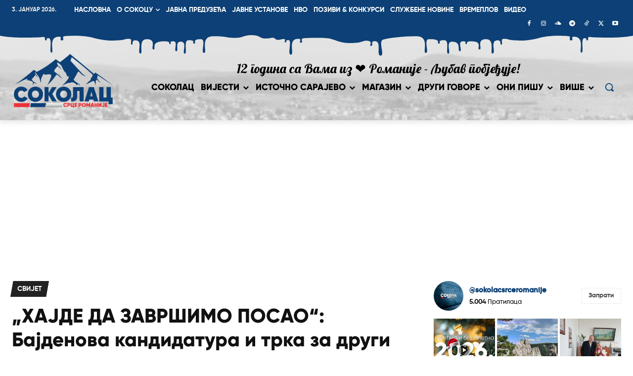

--- FILE ---
content_type: text/html; charset=UTF-8
request_url: https://www.opstinasokolac.net/wp-admin/admin-ajax.php?td_theme_name=Newspaper&v=12.7.3
body_size: -174
content:
{"130442":12}

--- FILE ---
content_type: text/html; charset=utf-8
request_url: https://www.google.com/recaptcha/api2/aframe
body_size: 269
content:
<!DOCTYPE HTML><html><head><meta http-equiv="content-type" content="text/html; charset=UTF-8"></head><body><script nonce="Y2DsYTKA5jHeto_W1NkHQA">/** Anti-fraud and anti-abuse applications only. See google.com/recaptcha */ try{var clients={'sodar':'https://pagead2.googlesyndication.com/pagead/sodar?'};window.addEventListener("message",function(a){try{if(a.source===window.parent){var b=JSON.parse(a.data);var c=clients[b['id']];if(c){var d=document.createElement('img');d.src=c+b['params']+'&rc='+(localStorage.getItem("rc::a")?sessionStorage.getItem("rc::b"):"");window.document.body.appendChild(d);sessionStorage.setItem("rc::e",parseInt(sessionStorage.getItem("rc::e")||0)+1);localStorage.setItem("rc::h",'1767450389066');}}}catch(b){}});window.parent.postMessage("_grecaptcha_ready", "*");}catch(b){}</script></body></html>